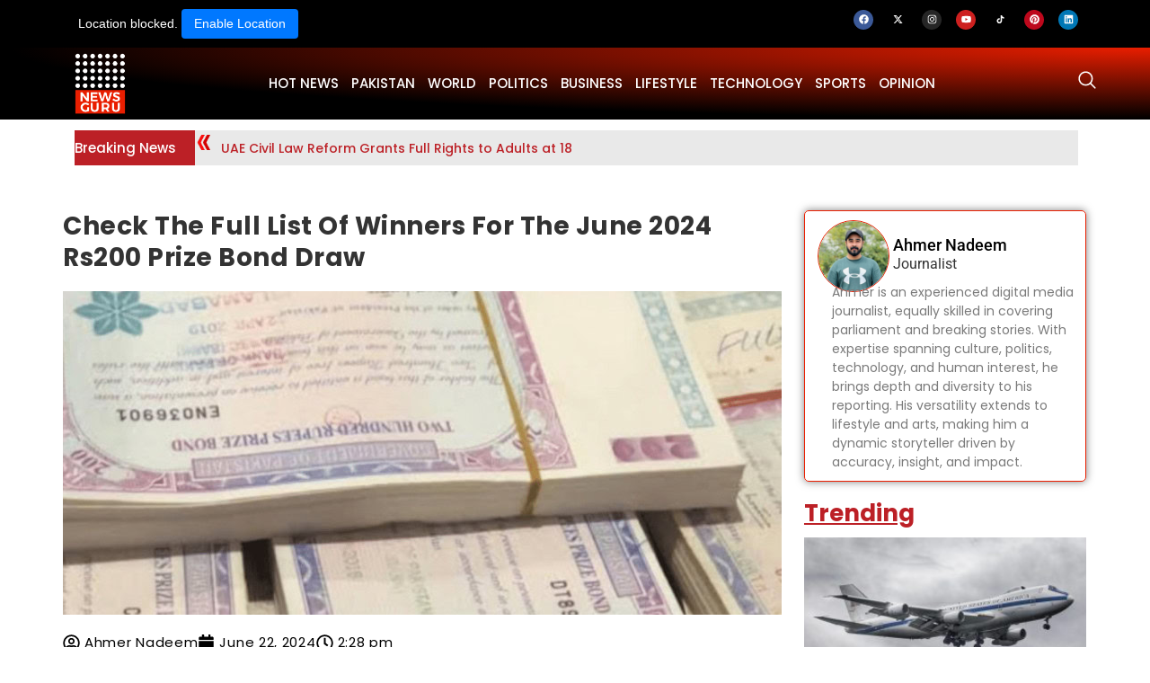

--- FILE ---
content_type: text/html; charset=UTF-8
request_url: https://newsguru.pk/wp-admin/admin-ajax.php
body_size: -153
content:
{"post_id":35796,"counted":true,"storage":{"name":["pvc_visits[0]"],"value":["1768969922b35796"],"expiry":[1768969922]},"type":"post"}

--- FILE ---
content_type: text/html; charset=utf-8
request_url: https://www.google.com/recaptcha/api2/aframe
body_size: 137
content:
<!DOCTYPE HTML><html><head><meta http-equiv="content-type" content="text/html; charset=UTF-8"></head><body><script nonce="BTQ4vwrdpEMQqzAeIJ53DA">/** Anti-fraud and anti-abuse applications only. See google.com/recaptcha */ try{var clients={'sodar':'https://pagead2.googlesyndication.com/pagead/sodar?'};window.addEventListener("message",function(a){try{if(a.source===window.parent){var b=JSON.parse(a.data);var c=clients[b['id']];if(c){var d=document.createElement('img');d.src=c+b['params']+'&rc='+(localStorage.getItem("rc::a")?sessionStorage.getItem("rc::b"):"");window.document.body.appendChild(d);sessionStorage.setItem("rc::e",parseInt(sessionStorage.getItem("rc::e")||0)+1);localStorage.setItem("rc::h",'1768969925947');}}}catch(b){}});window.parent.postMessage("_grecaptcha_ready", "*");}catch(b){}</script></body></html>

--- FILE ---
content_type: text/css
request_url: https://newsguru.pk/wp-content/uploads/elementor/css/post-32508.css?ver=1765975222
body_size: 1369
content:
.elementor-32508 .elementor-element.elementor-element-98ef50d{--display:flex;--flex-direction:column;--container-widget-width:100%;--container-widget-height:initial;--container-widget-flex-grow:0;--container-widget-align-self:initial;--flex-wrap-mobile:wrap;}.elementor-32508 .elementor-element.elementor-element-256ebd2c{--display:flex;--flex-direction:row;--container-widget-width:calc( ( 1 - var( --container-widget-flex-grow ) ) * 100% );--container-widget-height:100%;--container-widget-flex-grow:1;--container-widget-align-self:stretch;--flex-wrap-mobile:wrap;--align-items:stretch;--gap:10px 10px;--row-gap:10px;--column-gap:10px;--flex-wrap:wrap;--padding-top:20px;--padding-bottom:0px;--padding-left:0px;--padding-right:0px;}.elementor-32508 .elementor-element.elementor-element-256ebd2c:not(.elementor-motion-effects-element-type-background), .elementor-32508 .elementor-element.elementor-element-256ebd2c > .elementor-motion-effects-container > .elementor-motion-effects-layer{background-color:#000000;}.elementor-32508 .elementor-element.elementor-element-28128be4{--display:flex;--flex-direction:row;--container-widget-width:initial;--container-widget-height:100%;--container-widget-flex-grow:1;--container-widget-align-self:stretch;--flex-wrap-mobile:wrap;--justify-content:center;--gap:0px 0px;--row-gap:0px;--column-gap:0px;--flex-wrap:wrap;}.elementor-32508 .elementor-element.elementor-element-70b70eb{--display:flex;--flex-direction:column;--container-widget-width:100%;--container-widget-height:initial;--container-widget-flex-grow:0;--container-widget-align-self:initial;--flex-wrap-mobile:wrap;--padding-top:0px;--padding-bottom:0px;--padding-left:0px;--padding-right:0px;}.elementor-32508 .elementor-element.elementor-element-7c816fa > .elementor-widget-container{margin:0px 0px 0px 0px;padding:0px 0px 0px 0px;}.elementor-32508 .elementor-element.elementor-element-7c816fa{text-align:left;}.elementor-32508 .elementor-element.elementor-element-7c816fa img{width:16%;}.elementor-32508 .elementor-element.elementor-element-6bf2edce{width:var( --container-widget-width, 100% );max-width:100%;--container-widget-width:100%;--container-widget-flex-grow:0;text-align:left;font-size:15px;font-weight:300;line-height:1.8em;color:#FFFFFF;}.elementor-32508 .elementor-element.elementor-element-6bf2edce > .elementor-widget-container{margin:0px 0px 0px 0px;padding:0px 40px 0px 0px;}.elementor-32508 .elementor-element.elementor-element-6bf2edce p{margin-block-end:0px;}.elementor-32508 .elementor-element.elementor-element-7ab679a{--divider-border-style:solid;--divider-color:var( --e-global-color-accent );--divider-border-width:2px;}.elementor-32508 .elementor-element.elementor-element-7ab679a .elementor-divider-separator{width:100%;}.elementor-32508 .elementor-element.elementor-element-7ab679a .elementor-divider{padding-block-start:15px;padding-block-end:15px;}.elementor-32508 .elementor-element.elementor-element-688066f3{--display:flex;--flex-direction:column;--container-widget-width:100%;--container-widget-height:initial;--container-widget-flex-grow:0;--container-widget-align-self:initial;--flex-wrap-mobile:wrap;--justify-content:flex-start;--padding-top:0px;--padding-bottom:0px;--padding-left:50px;--padding-right:0px;}.elementor-32508 .elementor-element.elementor-element-688066f3.e-con{--align-self:flex-start;--order:99999 /* order end hack */;}.elementor-32508 .elementor-element.elementor-element-38664dd5 .elementor-heading-title{font-size:16px;font-weight:700;text-transform:uppercase;color:#FFFFFF;}.elementor-32508 .elementor-element.elementor-element-7b66ddff .elementor-icon-list-items:not(.elementor-inline-items) .elementor-icon-list-item:not(:last-child){padding-block-end:calc(20px/2);}.elementor-32508 .elementor-element.elementor-element-7b66ddff .elementor-icon-list-items:not(.elementor-inline-items) .elementor-icon-list-item:not(:first-child){margin-block-start:calc(20px/2);}.elementor-32508 .elementor-element.elementor-element-7b66ddff .elementor-icon-list-items.elementor-inline-items .elementor-icon-list-item{margin-inline:calc(20px/2);}.elementor-32508 .elementor-element.elementor-element-7b66ddff .elementor-icon-list-items.elementor-inline-items{margin-inline:calc(-20px/2);}.elementor-32508 .elementor-element.elementor-element-7b66ddff .elementor-icon-list-items.elementor-inline-items .elementor-icon-list-item:after{inset-inline-end:calc(-20px/2);}.elementor-32508 .elementor-element.elementor-element-7b66ddff .elementor-icon-list-icon i{color:#FFFFFF;transition:color 0.3s;}.elementor-32508 .elementor-element.elementor-element-7b66ddff .elementor-icon-list-icon svg{fill:#FFFFFF;transition:fill 0.3s;}.elementor-32508 .elementor-element.elementor-element-7b66ddff .elementor-icon-list-item:hover .elementor-icon-list-icon i{color:#FFFFFF;}.elementor-32508 .elementor-element.elementor-element-7b66ddff .elementor-icon-list-item:hover .elementor-icon-list-icon svg{fill:#FFFFFF;}.elementor-32508 .elementor-element.elementor-element-7b66ddff{--e-icon-list-icon-size:14px;--icon-vertical-offset:0px;}.elementor-32508 .elementor-element.elementor-element-7b66ddff .elementor-icon-list-icon{padding-inline-end:0px;}.elementor-32508 .elementor-element.elementor-element-7b66ddff .elementor-icon-list-item > .elementor-icon-list-text, .elementor-32508 .elementor-element.elementor-element-7b66ddff .elementor-icon-list-item > a{font-size:15px;font-weight:500;line-height:16px;}.elementor-32508 .elementor-element.elementor-element-7b66ddff .elementor-icon-list-text{color:#FFFFFF;transition:color 0.3s;}.elementor-32508 .elementor-element.elementor-element-7b66ddff .elementor-icon-list-item:hover .elementor-icon-list-text{color:var( --e-global-color-accent );}.elementor-32508 .elementor-element.elementor-element-08acb70{--divider-border-style:solid;--divider-color:var( --e-global-color-accent );--divider-border-width:2px;}.elementor-32508 .elementor-element.elementor-element-08acb70 .elementor-divider-separator{width:100%;}.elementor-32508 .elementor-element.elementor-element-08acb70 .elementor-divider{padding-block-start:15px;padding-block-end:15px;}.elementor-32508 .elementor-element.elementor-element-8246635 .elementor-repeater-item-37cc162.elementor-social-icon{background-color:#000000;}.elementor-32508 .elementor-element.elementor-element-8246635 .elementor-repeater-item-37cc162.elementor-social-icon i{color:#FFFFFF;}.elementor-32508 .elementor-element.elementor-element-8246635 .elementor-repeater-item-37cc162.elementor-social-icon svg{fill:#FFFFFF;}.elementor-32508 .elementor-element.elementor-element-8246635{--grid-template-columns:repeat(0, auto);width:100%;max-width:100%;--icon-size:10px;--grid-column-gap:12px;--grid-row-gap:0px;}.elementor-32508 .elementor-element.elementor-element-8246635 .elementor-widget-container{text-align:left;}.elementor-32508 .elementor-element.elementor-element-8246635 > .elementor-widget-container{margin:40px 0px 0px 0px;}.elementor-32508 .elementor-element.elementor-element-33351e0c{--display:flex;--flex-direction:column;--container-widget-width:100%;--container-widget-height:initial;--container-widget-flex-grow:0;--container-widget-align-self:initial;--flex-wrap-mobile:wrap;--justify-content:flex-start;--padding-top:0px;--padding-bottom:0px;--padding-left:30px;--padding-right:0px;}.elementor-32508 .elementor-element.elementor-element-9d50544 .elementor-heading-title{font-size:16px;font-weight:700;text-transform:uppercase;color:#FFFFFF;}.elementor-32508 .elementor-element.elementor-element-5cd25e9{--display:flex;--flex-direction:row;--container-widget-width:initial;--container-widget-height:100%;--container-widget-flex-grow:1;--container-widget-align-self:stretch;--flex-wrap-mobile:wrap;--justify-content:flex-start;--gap:13px 13px;--row-gap:13px;--column-gap:13px;}.elementor-32508 .elementor-element.elementor-element-a2b8480 .elementor-icon-list-items:not(.elementor-inline-items) .elementor-icon-list-item:not(:last-child){padding-block-end:calc(20px/2);}.elementor-32508 .elementor-element.elementor-element-a2b8480 .elementor-icon-list-items:not(.elementor-inline-items) .elementor-icon-list-item:not(:first-child){margin-block-start:calc(20px/2);}.elementor-32508 .elementor-element.elementor-element-a2b8480 .elementor-icon-list-items.elementor-inline-items .elementor-icon-list-item{margin-inline:calc(20px/2);}.elementor-32508 .elementor-element.elementor-element-a2b8480 .elementor-icon-list-items.elementor-inline-items{margin-inline:calc(-20px/2);}.elementor-32508 .elementor-element.elementor-element-a2b8480 .elementor-icon-list-items.elementor-inline-items .elementor-icon-list-item:after{inset-inline-end:calc(-20px/2);}.elementor-32508 .elementor-element.elementor-element-a2b8480 .elementor-icon-list-icon i{color:#FFFFFF;transition:color 0.3s;}.elementor-32508 .elementor-element.elementor-element-a2b8480 .elementor-icon-list-icon svg{fill:#FFFFFF;transition:fill 0.3s;}.elementor-32508 .elementor-element.elementor-element-a2b8480 .elementor-icon-list-item:hover .elementor-icon-list-icon i{color:#FFFFFF;}.elementor-32508 .elementor-element.elementor-element-a2b8480 .elementor-icon-list-item:hover .elementor-icon-list-icon svg{fill:#FFFFFF;}.elementor-32508 .elementor-element.elementor-element-a2b8480{--e-icon-list-icon-size:14px;--icon-vertical-offset:0px;}.elementor-32508 .elementor-element.elementor-element-a2b8480 .elementor-icon-list-icon{padding-inline-end:0px;}.elementor-32508 .elementor-element.elementor-element-a2b8480 .elementor-icon-list-item > .elementor-icon-list-text, .elementor-32508 .elementor-element.elementor-element-a2b8480 .elementor-icon-list-item > a{font-size:15px;font-weight:500;line-height:16px;}.elementor-32508 .elementor-element.elementor-element-a2b8480 .elementor-icon-list-text{color:#FFFFFF;transition:color 0.3s;}.elementor-32508 .elementor-element.elementor-element-a2b8480 .elementor-icon-list-item:hover .elementor-icon-list-text{color:var( --e-global-color-accent );}.elementor-32508 .elementor-element.elementor-element-8a1a6bb .elementor-icon-list-items:not(.elementor-inline-items) .elementor-icon-list-item:not(:last-child){padding-block-end:calc(20px/2);}.elementor-32508 .elementor-element.elementor-element-8a1a6bb .elementor-icon-list-items:not(.elementor-inline-items) .elementor-icon-list-item:not(:first-child){margin-block-start:calc(20px/2);}.elementor-32508 .elementor-element.elementor-element-8a1a6bb .elementor-icon-list-items.elementor-inline-items .elementor-icon-list-item{margin-inline:calc(20px/2);}.elementor-32508 .elementor-element.elementor-element-8a1a6bb .elementor-icon-list-items.elementor-inline-items{margin-inline:calc(-20px/2);}.elementor-32508 .elementor-element.elementor-element-8a1a6bb .elementor-icon-list-items.elementor-inline-items .elementor-icon-list-item:after{inset-inline-end:calc(-20px/2);}.elementor-32508 .elementor-element.elementor-element-8a1a6bb .elementor-icon-list-icon i{color:#FFFFFF;transition:color 0.3s;}.elementor-32508 .elementor-element.elementor-element-8a1a6bb .elementor-icon-list-icon svg{fill:#FFFFFF;transition:fill 0.3s;}.elementor-32508 .elementor-element.elementor-element-8a1a6bb .elementor-icon-list-item:hover .elementor-icon-list-icon i{color:#FFFFFF;}.elementor-32508 .elementor-element.elementor-element-8a1a6bb .elementor-icon-list-item:hover .elementor-icon-list-icon svg{fill:#FFFFFF;}.elementor-32508 .elementor-element.elementor-element-8a1a6bb{--e-icon-list-icon-size:14px;--icon-vertical-offset:0px;}.elementor-32508 .elementor-element.elementor-element-8a1a6bb .elementor-icon-list-icon{padding-inline-end:0px;}.elementor-32508 .elementor-element.elementor-element-8a1a6bb .elementor-icon-list-item > .elementor-icon-list-text, .elementor-32508 .elementor-element.elementor-element-8a1a6bb .elementor-icon-list-item > a{font-size:15px;font-weight:500;line-height:16px;}.elementor-32508 .elementor-element.elementor-element-8a1a6bb .elementor-icon-list-text{color:#FFFFFF;transition:color 0.3s;}.elementor-32508 .elementor-element.elementor-element-8a1a6bb .elementor-icon-list-item:hover .elementor-icon-list-text{color:var( --e-global-color-accent );}.elementor-32508 .elementor-element.elementor-element-9305dc5{--divider-border-style:solid;--divider-color:var( --e-global-color-accent );--divider-border-width:2px;}.elementor-32508 .elementor-element.elementor-element-9305dc5 .elementor-divider-separator{width:100%;}.elementor-32508 .elementor-element.elementor-element-9305dc5 .elementor-divider{padding-block-start:15px;padding-block-end:15px;}.elementor-32508 .elementor-element.elementor-element-103e5aa{--display:flex;--flex-direction:column;--container-widget-width:100%;--container-widget-height:initial;--container-widget-flex-grow:0;--container-widget-align-self:initial;--flex-wrap-mobile:wrap;--padding-top:0px;--padding-bottom:0px;--padding-left:0px;--padding-right:0px;}.elementor-32508 .elementor-element.elementor-element-103e5aa:not(.elementor-motion-effects-element-type-background), .elementor-32508 .elementor-element.elementor-element-103e5aa > .elementor-motion-effects-container > .elementor-motion-effects-layer{background-color:#E91E00;}.elementor-32508 .elementor-element.elementor-element-7ee0a77{--display:flex;--flex-direction:row;--container-widget-width:initial;--container-widget-height:100%;--container-widget-flex-grow:1;--container-widget-align-self:stretch;--flex-wrap-mobile:wrap;--justify-content:center;--padding-top:2px;--padding-bottom:2px;--padding-left:0px;--padding-right:0px;}.elementor-32508 .elementor-element.elementor-element-e14c53f > .elementor-widget-container{margin:0px 0px 0px 0px;padding:0px 0px 0px 0px;}.elementor-32508 .elementor-element.elementor-element-e14c53f.elementor-element{--align-self:center;}.elementor-32508 .elementor-element.elementor-element-e14c53f{column-gap:0px;text-align:center;font-family:"Poppins", Sans-serif;font-size:14px;font-weight:500;letter-spacing:0px;color:#FFFFFF;}.elementor-32508 .elementor-element.elementor-element-e14c53f p{margin-block-end:0px;}.elementor-theme-builder-content-area{height:400px;}.elementor-location-header:before, .elementor-location-footer:before{content:"";display:table;clear:both;}@media(max-width:1024px){.elementor-32508 .elementor-element.elementor-element-256ebd2c{--padding-top:0%;--padding-bottom:0%;--padding-left:0%;--padding-right:0%;}.elementor-32508 .elementor-element.elementor-element-28128be4{--flex-direction:row;--container-widget-width:initial;--container-widget-height:100%;--container-widget-flex-grow:1;--container-widget-align-self:stretch;--flex-wrap-mobile:wrap;--justify-content:space-between;--gap:0px 0px;--row-gap:0px;--column-gap:0px;--padding-top:5%;--padding-bottom:2%;--padding-left:3%;--padding-right:3%;}.elementor-32508 .elementor-element.elementor-element-688066f3{--padding-top:0px;--padding-bottom:0px;--padding-left:0px;--padding-right:0px;}.elementor-32508 .elementor-element.elementor-element-8246635 > .elementor-widget-container{margin:0px 0px 0px 0px;}.elementor-32508 .elementor-element.elementor-element-8246635{--grid-row-gap:12px;}.elementor-32508 .elementor-element.elementor-element-33351e0c{--padding-top:0%;--padding-bottom:0%;--padding-left:0%;--padding-right:0%;}.elementor-32508 .elementor-element.elementor-element-7ee0a77{--padding-top:0px;--padding-bottom:0px;--padding-left:0px;--padding-right:0px;}}@media(max-width:767px){.elementor-32508 .elementor-element.elementor-element-256ebd2c{--padding-top:0%;--padding-bottom:0%;--padding-left:0%;--padding-right:0%;}.elementor-32508 .elementor-element.elementor-element-28128be4{--padding-top:10%;--padding-bottom:2%;--padding-left:3%;--padding-right:3%;}.elementor-32508 .elementor-element.elementor-element-70b70eb{--padding-top:0%;--padding-bottom:8%;--padding-left:2%;--padding-right:0%;}.elementor-32508 .elementor-element.elementor-element-7c816fa > .elementor-widget-container{margin:0px 0px 0px 0px;}.elementor-32508 .elementor-element.elementor-element-6bf2edce > .elementor-widget-container{margin:0px 0px 0px 0px;padding:0px 0px 0px 0px;}.elementor-32508 .elementor-element.elementor-element-6bf2edce{--container-widget-width:100%;--container-widget-flex-grow:0;width:var( --container-widget-width, 100% );max-width:100%;}.elementor-32508 .elementor-element.elementor-element-6bf2edce.elementor-element{--align-self:center;}.elementor-32508 .elementor-element.elementor-element-7ab679a .elementor-divider-separator{width:50%;}.elementor-32508 .elementor-element.elementor-element-7ab679a .elementor-divider{padding-block-start:0px;padding-block-end:0px;}.elementor-32508 .elementor-element.elementor-element-688066f3{--padding-top:0%;--padding-bottom:6%;--padding-left:2%;--padding-right:0%;}.elementor-32508 .elementor-element.elementor-element-38664dd5{text-align:left;}.elementor-32508 .elementor-element.elementor-element-08acb70 .elementor-divider-separator{width:50%;}.elementor-32508 .elementor-element.elementor-element-08acb70 .elementor-divider{padding-block-start:0px;padding-block-end:0px;}.elementor-32508 .elementor-element.elementor-element-8246635 .elementor-widget-container{text-align:left;}.elementor-32508 .elementor-element.elementor-element-8246635{width:100%;max-width:100%;--icon-size:10px;--grid-column-gap:10px;}.elementor-32508 .elementor-element.elementor-element-8246635 > .elementor-widget-container{margin:0px 0px 0px 0px;padding:10px 0px 0px 0px;}.elementor-32508 .elementor-element.elementor-element-33351e0c{--padding-top:0%;--padding-bottom:10%;--padding-left:2%;--padding-right:0%;}.elementor-32508 .elementor-element.elementor-element-9d50544{text-align:left;}.elementor-32508 .elementor-element.elementor-element-5cd25e9{--padding-top:0%;--padding-bottom:0%;--padding-left:0%;--padding-right:0%;}.elementor-32508 .elementor-element.elementor-element-9305dc5 .elementor-divider-separator{width:50%;}.elementor-32508 .elementor-element.elementor-element-9305dc5 .elementor-divider{padding-block-start:0px;padding-block-end:0px;}.elementor-32508 .elementor-element.elementor-element-7ee0a77{--justify-content:center;--margin-top:0px;--margin-bottom:0px;--margin-left:0px;--margin-right:0px;--padding-top:0px;--padding-bottom:0px;--padding-left:0px;--padding-right:0px;}}@media(min-width:768px){.elementor-32508 .elementor-element.elementor-element-256ebd2c{--content-width:1400px;}.elementor-32508 .elementor-element.elementor-element-70b70eb{--width:40%;}.elementor-32508 .elementor-element.elementor-element-688066f3{--width:26%;}.elementor-32508 .elementor-element.elementor-element-33351e0c{--width:33.3%;}}@media(max-width:1024px) and (min-width:768px){.elementor-32508 .elementor-element.elementor-element-70b70eb{--width:50%;}.elementor-32508 .elementor-element.elementor-element-688066f3{--width:100%;}.elementor-32508 .elementor-element.elementor-element-33351e0c{--width:32%;}}

--- FILE ---
content_type: text/css
request_url: https://newsguru.pk/wp-content/uploads/elementor/css/post-32528.css?ver=1765975225
body_size: 1551
content:
.elementor-32528 .elementor-element.elementor-element-8a9e966{margin-top:0px;margin-bottom:0px;padding:10px 0px 0px 0px;}.elementor-32528 .elementor-element.elementor-element-361a857 > .elementor-element-populated{padding:0px 0px 0px 0px;}.elementor-32528 .elementor-element.elementor-element-fb0cbc8{text-align:left;}.elementor-32528 .elementor-element.elementor-element-fb0cbc8 .elementor-heading-title{font-family:"Poppins", Sans-serif;font-size:28px;font-weight:700;line-height:1.25;letter-spacing:0.5px;}.elementor-32528 .elementor-element.elementor-element-482eaf0{text-align:left;}.elementor-32528 .elementor-element.elementor-element-44f2dfe .elementor-icon-list-icon i{color:#000000;font-size:19px;}.elementor-32528 .elementor-element.elementor-element-44f2dfe .elementor-icon-list-icon svg{fill:#000000;--e-icon-list-icon-size:19px;}.elementor-32528 .elementor-element.elementor-element-44f2dfe .elementor-icon-list-icon{width:19px;}.elementor-32528 .elementor-element.elementor-element-44f2dfe .elementor-icon-list-text, .elementor-32528 .elementor-element.elementor-element-44f2dfe .elementor-icon-list-text a{color:#000000;}.elementor-32528 .elementor-element.elementor-element-44f2dfe .elementor-icon-list-item{font-family:"Poppins", Sans-serif;font-size:15px;letter-spacing:0.7px;}.elementor-32528 .elementor-element.elementor-element-31e26e7 > .elementor-widget-container{padding:6px 6px 6px 6px;}.elementor-32528 .elementor-element.elementor-element-31e26e7{color:#000000;font-family:"Poppins", Sans-serif;font-size:15px;font-weight:300;line-height:1.75;letter-spacing:0.1px;}.elementor-32528 .elementor-element.elementor-element-7ee05f3{width:var( --container-widget-width, 97% );max-width:97%;--container-widget-width:97%;--container-widget-flex-grow:0;}.elementor-32528 .elementor-element.elementor-element-7ee05f3 > .elementor-widget-container{padding:20px 20px 20px 20px;border-style:solid;border-width:1px 1px 1px 1px;border-color:#E91E00;border-radius:12px 12px 12px 12px;}.elementor-32528 .elementor-element.elementor-element-7ee05f3 .elementor-author-box__avatar img{width:90px;height:90px;border-style:solid;border-color:var( --e-global-color-accent );}body.rtl .elementor-32528 .elementor-element.elementor-element-7ee05f3.elementor-author-box--layout-image-left .elementor-author-box__avatar,
					 body:not(.rtl) .elementor-32528 .elementor-element.elementor-element-7ee05f3:not(.elementor-author-box--layout-image-above) .elementor-author-box__avatar{margin-right:20px;margin-left:0;}body:not(.rtl) .elementor-32528 .elementor-element.elementor-element-7ee05f3.elementor-author-box--layout-image-right .elementor-author-box__avatar,
					 body.rtl .elementor-32528 .elementor-element.elementor-element-7ee05f3:not(.elementor-author-box--layout-image-above) .elementor-author-box__avatar{margin-left:20px;margin-right:0;}.elementor-32528 .elementor-element.elementor-element-7ee05f3.elementor-author-box--layout-image-above .elementor-author-box__avatar{margin-bottom:20px;}.elementor-32528 .elementor-element.elementor-element-7ee05f3 .elementor-author-box__name{color:#000000;font-family:"Poppins", Sans-serif;font-size:16px;font-weight:600;}.elementor-32528 .elementor-element.elementor-element-7ee05f3 .elementor-author-box__bio{font-family:"Poppins", Sans-serif;font-size:14px;font-weight:300;}.elementor-32528 .elementor-element.elementor-element-6f12dd9{--alignment:left;--grid-side-margin:10px;--grid-column-gap:10px;--grid-row-gap:10px;--grid-bottom-margin:10px;}.elementor-32528 .elementor-element.elementor-element-6f12dd9 > .elementor-widget-container{margin:0px 0px 0px 0px;}.elementor-32528 .elementor-element.elementor-element-6f12dd9 .elementor-share-btn{font-size:calc(0.75px * 10);border-width:2px;}.elementor-32528 .elementor-element.elementor-element-6f12dd9 .elementor-share-btn__icon{--e-share-buttons-icon-size:2.2em;}.elementor-32528 .elementor-element.elementor-element-0876a13{--display:flex;--flex-direction:column;--container-widget-width:100%;--container-widget-height:initial;--container-widget-flex-grow:0;--container-widget-align-self:initial;--flex-wrap-mobile:wrap;}.elementor-32528 .elementor-element.elementor-element-4d7e9f9 > .elementor-widget-container{padding:20px 0px 0px 0px;}.elementor-32528 .elementor-element.elementor-element-4d7e9f9 .elementor-heading-title{font-family:"Poppins", Sans-serif;font-size:26px;font-weight:700;text-decoration:underline;color:#BC2026;}.elementor-32528 .elementor-element.elementor-element-c079e90{--grid-row-gap:35px;--grid-column-gap:10px;}.elementor-32528 .elementor-element.elementor-element-c079e90 .elementor-posts-container .elementor-post__thumbnail{padding-bottom:calc( 0.48 * 100% );}.elementor-32528 .elementor-element.elementor-element-c079e90:after{content:"0.48";}.elementor-32528 .elementor-element.elementor-element-c079e90 .elementor-post__thumbnail__link{width:100%;}.elementor-32528 .elementor-element.elementor-element-c079e90 .elementor-post__meta-data span + span:before{content:"///";}.elementor-32528 .elementor-element.elementor-element-c079e90.elementor-posts--thumbnail-left .elementor-post__thumbnail__link{margin-right:11px;}.elementor-32528 .elementor-element.elementor-element-c079e90.elementor-posts--thumbnail-right .elementor-post__thumbnail__link{margin-left:11px;}.elementor-32528 .elementor-element.elementor-element-c079e90.elementor-posts--thumbnail-top .elementor-post__thumbnail__link{margin-bottom:11px;}.elementor-32528 .elementor-element.elementor-element-c079e90 .elementor-post__title, .elementor-32528 .elementor-element.elementor-element-c079e90 .elementor-post__title a{color:#000000;font-family:"Poppins", Sans-serif;font-size:15px;font-weight:500;letter-spacing:0.2px;word-spacing:1px;}.elementor-32528 .elementor-element.elementor-element-c079e90 .elementor-post__title{margin-bottom:8px;}.elementor-32528 .elementor-element.elementor-element-c079e90 .elementor-post__meta-data{color:#000000;margin-bottom:0px;}.elementor-bc-flex-widget .elementor-32528 .elementor-element.elementor-element-a2e40fa.elementor-column .elementor-widget-wrap{align-items:flex-start;}.elementor-32528 .elementor-element.elementor-element-a2e40fa.elementor-column.elementor-element[data-element_type="column"] > .elementor-widget-wrap.elementor-element-populated{align-content:flex-start;align-items:flex-start;}.elementor-32528 .elementor-element.elementor-element-a2e40fa.elementor-column > .elementor-widget-wrap{justify-content:center;}.elementor-32528 .elementor-element.elementor-element-a2e40fa > .elementor-widget-wrap > .elementor-widget:not(.elementor-widget__width-auto):not(.elementor-widget__width-initial):not(:last-child):not(.elementor-absolute){margin-bottom:14px;}.elementor-32528 .elementor-element.elementor-element-a2e40fa > .elementor-element-populated{padding:0px 0px 0px 10px;}.elementor-32528 .elementor-element.elementor-element-804c960{--display:flex;border-style:solid;--border-style:solid;border-width:1px 1px 1px 1px;--border-top-width:1px;--border-right-width:1px;--border-bottom-width:1px;--border-left-width:1px;border-color:var( --e-global-color-accent );--border-color:var( --e-global-color-accent );--border-radius:5px 5px 5px 5px;box-shadow:0px 0px 10px 0px rgba(0,0,0,0.5);}.elementor-32528 .elementor-element.elementor-element-330ede5{--display:flex;--flex-direction:row;--container-widget-width:initial;--container-widget-height:100%;--container-widget-flex-grow:1;--container-widget-align-self:stretch;--flex-wrap-mobile:wrap;--padding-top:0px;--padding-bottom:0px;--padding-left:0px;--padding-right:0px;}.elementor-32528 .elementor-element.elementor-element-a0452ab{--display:flex;--padding-top:0px;--padding-bottom:0px;--padding-left:0px;--padding-right:0px;}.elementor-32528 .elementor-element.elementor-element-84ac63c{width:var( --container-widget-width, 100% );max-width:100%;--container-widget-width:100%;--container-widget-flex-grow:0;}.elementor-32528 .elementor-element.elementor-element-84ac63c > .elementor-widget-container{padding:0px 0px 0px 0px;}.elementor-32528 .elementor-element.elementor-element-84ac63c img{height:80px;border-style:solid;border-width:1px 1px 1px 1px;border-color:var( --e-global-color-accent );border-radius:50% 50% 50% 50%;}.elementor-32528 .elementor-element.elementor-element-7d0cd63{--display:flex;--justify-content:center;--align-items:center;--container-widget-width:calc( ( 1 - var( --container-widget-flex-grow ) ) * 100% );--padding-top:0px;--padding-bottom:0px;--padding-left:0px;--padding-right:0px;}.elementor-32528 .elementor-element.elementor-element-7d0cd63.e-con{--align-self:center;}.elementor-32528 .elementor-element.elementor-element-af4fb95{width:100%;max-width:100%;text-align:left;}.elementor-32528 .elementor-element.elementor-element-af4fb95 > .elementor-widget-container{margin:0px 0px 0px 0px;padding:0px 0px 0px 0px;}.elementor-32528 .elementor-element.elementor-element-af4fb95 .elementor-heading-title{font-size:18px;font-weight:500;color:#000000;}.elementor-32528 .elementor-element.elementor-element-85faff4.elementor-element{--align-self:flex-start;}.elementor-32528 .elementor-element.elementor-element-cf46a84{--display:flex;--align-items:center;--container-widget-width:calc( ( 1 - var( --container-widget-flex-grow ) ) * 100% );--margin-top:-10px;--margin-bottom:0px;--margin-left:0px;--margin-right:0px;--padding-top:0px;--padding-bottom:0px;--padding-left:20px;--padding-right:0px;}.elementor-32528 .elementor-element.elementor-element-fa14730{width:var( --container-widget-width, 100% );max-width:100%;--container-widget-width:100%;--container-widget-flex-grow:0;text-align:left;font-family:"Poppins", Sans-serif;font-size:14px;color:var( --e-global-color-text );}.elementor-32528 .elementor-element.elementor-element-fa14730 > .elementor-widget-container{margin:0px 0px 0px 0px;padding:0px 0px 0px 0px;}.elementor-32528 .elementor-element.elementor-element-fa14730 p{margin-block-end:0px;}.elementor-32528 .elementor-element.elementor-element-beb52a5 .elementor-heading-title{font-family:"Poppins", Sans-serif;font-size:26px;font-weight:700;text-decoration:underline;color:#BC2026;}.elementor-32528 .elementor-element.elementor-element-7b60f4c{--grid-row-gap:35px;--grid-column-gap:30px;}.elementor-32528 .elementor-element.elementor-element-7b60f4c .elementor-posts-container .elementor-post__thumbnail{padding-bottom:calc( 0.48 * 100% );}.elementor-32528 .elementor-element.elementor-element-7b60f4c:after{content:"0.48";}.elementor-32528 .elementor-element.elementor-element-7b60f4c .elementor-post__thumbnail__link{width:100%;}.elementor-32528 .elementor-element.elementor-element-7b60f4c .elementor-post__meta-data span + span:before{content:"///";}.elementor-32528 .elementor-element.elementor-element-7b60f4c.elementor-posts--thumbnail-left .elementor-post__thumbnail__link{margin-right:11px;}.elementor-32528 .elementor-element.elementor-element-7b60f4c.elementor-posts--thumbnail-right .elementor-post__thumbnail__link{margin-left:11px;}.elementor-32528 .elementor-element.elementor-element-7b60f4c.elementor-posts--thumbnail-top .elementor-post__thumbnail__link{margin-bottom:11px;}.elementor-32528 .elementor-element.elementor-element-7b60f4c .elementor-post__title, .elementor-32528 .elementor-element.elementor-element-7b60f4c .elementor-post__title a{color:#000000;font-family:"Poppins", Sans-serif;font-size:15px;font-weight:500;letter-spacing:0.2px;word-spacing:1px;}.elementor-32528 .elementor-element.elementor-element-7b60f4c .elementor-post__title{margin-bottom:8px;}.elementor-32528 .elementor-element.elementor-element-7b60f4c .elementor-post__meta-data{color:#000000;margin-bottom:0px;}.elementor-32528 .elementor-element.elementor-element-1581a7a > .elementor-widget-container{padding:20px 0px 0px 0px;}.elementor-32528 .elementor-element.elementor-element-1581a7a .elementor-heading-title{font-family:"Poppins", Sans-serif;font-size:26px;font-weight:700;text-decoration:underline;color:#BC2026;}.elementor-32528 .elementor-element.elementor-element-046552d{--grid-row-gap:4px;--grid-column-gap:30px;}.elementor-32528 .elementor-element.elementor-element-046552d > .elementor-widget-container{margin:0px 0px 0px 0px;}.elementor-32528 .elementor-element.elementor-element-046552d .elementor-post__meta-data span + span:before{content:" | ";}.elementor-32528 .elementor-element.elementor-element-046552d .elementor-post__title, .elementor-32528 .elementor-element.elementor-element-046552d .elementor-post__title a{color:#181818;font-family:"Poppins", Sans-serif;font-size:15px;font-weight:500;line-height:20px;letter-spacing:0.2px;}.elementor-32528 .elementor-element.elementor-element-046552d .elementor-post__title{margin-bottom:3px;}.elementor-32528 .elementor-element.elementor-element-046552d .elementor-post__meta-data{color:#BC2026;font-family:"Poppins", Sans-serif;font-size:10px;margin-bottom:10px;}@media(min-width:768px){.elementor-32528 .elementor-element.elementor-element-361a857{width:71.491%;}.elementor-32528 .elementor-element.elementor-element-a2e40fa{width:28.465%;}.elementor-32528 .elementor-element.elementor-element-a0452ab{--width:30%;}.elementor-32528 .elementor-element.elementor-element-7d0cd63{--width:70%;}}@media(max-width:1024px){.elementor-32528 .elementor-element.elementor-element-8a9e966{margin-top:20px;margin-bottom:0px;padding:0px 10px 0px 10px;}.elementor-32528 .elementor-element.elementor-element-fb0cbc8 > .elementor-widget-container{margin:0px 0px 0px 2px;}.elementor-32528 .elementor-element.elementor-element-31e26e7 > .elementor-widget-container{padding:9px 9px 9px 9px;}.elementor-32528 .elementor-element.elementor-element-31e26e7{font-size:16px;} .elementor-32528 .elementor-element.elementor-element-6f12dd9{--grid-side-margin:10px;--grid-column-gap:10px;--grid-row-gap:10px;--grid-bottom-margin:10px;}.elementor-32528 .elementor-element.elementor-element-046552d > .elementor-widget-container{margin:0px 0px 0px 0px;}}@media(max-width:767px){.elementor-32528 .elementor-element.elementor-element-8a9e966{margin-top:0px;margin-bottom:0px;padding:0px 10px 20px 10px;}.elementor-32528 .elementor-element.elementor-element-fb0cbc8 > .elementor-widget-container{margin:0px 0px 0px 0px;}.elementor-32528 .elementor-element.elementor-element-fb0cbc8 .elementor-heading-title{font-size:22px;}.elementor-32528 .elementor-element.elementor-element-44f2dfe .elementor-icon-list-icon{width:15px;}.elementor-32528 .elementor-element.elementor-element-44f2dfe .elementor-icon-list-icon i{font-size:15px;}.elementor-32528 .elementor-element.elementor-element-44f2dfe .elementor-icon-list-icon svg{--e-icon-list-icon-size:15px;}.elementor-32528 .elementor-element.elementor-element-44f2dfe .elementor-icon-list-item{font-size:11px;}.elementor-32528 .elementor-element.elementor-element-31e26e7 > .elementor-widget-container{padding:5px 5px 5px 5px;}.elementor-32528 .elementor-element.elementor-element-7ee05f3 > .elementor-widget-container{margin:0px 0px 10px 0px;}.elementor-32528 .elementor-element.elementor-element-7ee05f3 .elementor-author-box__avatar img{width:70px;height:70px;} .elementor-32528 .elementor-element.elementor-element-6f12dd9{--grid-side-margin:10px;--grid-column-gap:10px;--grid-row-gap:10px;--grid-bottom-margin:10px;}.elementor-32528 .elementor-element.elementor-element-6f12dd9 .elementor-share-btn{font-size:calc(0.7px * 10);}.elementor-32528 .elementor-element.elementor-element-6f12dd9 .elementor-share-btn__icon{--e-share-buttons-icon-size:2.3em;}.elementor-32528 .elementor-element.elementor-element-4d7e9f9 > .elementor-widget-container{padding:0px 0px 0px 0px;}.elementor-32528 .elementor-element.elementor-element-c079e90 .elementor-posts-container .elementor-post__thumbnail{padding-bottom:calc( 0.5 * 100% );}.elementor-32528 .elementor-element.elementor-element-c079e90:after{content:"0.5";}.elementor-32528 .elementor-element.elementor-element-a2e40fa > .elementor-element-populated{padding:20px 0px 0px 0px;}.elementor-32528 .elementor-element.elementor-element-7b60f4c .elementor-posts-container .elementor-post__thumbnail{padding-bottom:calc( 0.5 * 100% );}.elementor-32528 .elementor-element.elementor-element-7b60f4c:after{content:"0.5";}.elementor-32528 .elementor-element.elementor-element-7b60f4c .elementor-post__thumbnail__link{width:100%;}}